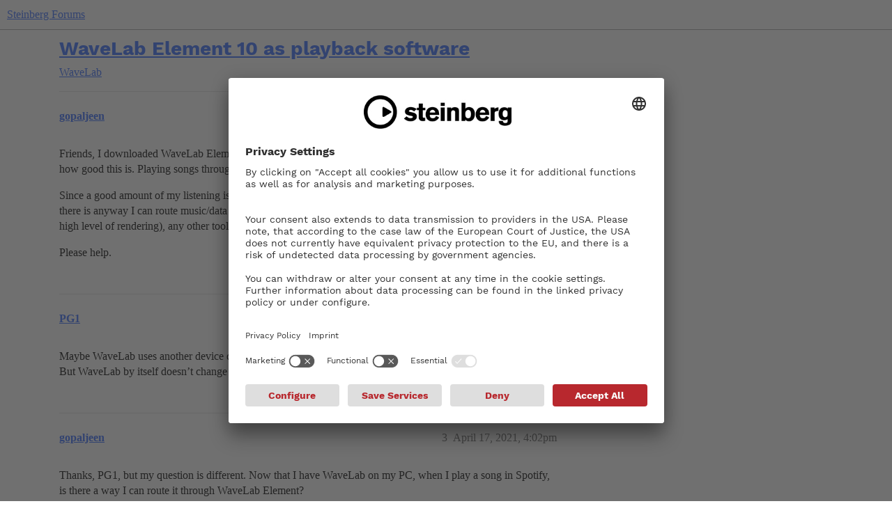

--- FILE ---
content_type: text/html; charset=utf-8
request_url: https://forums.steinberg.net/t/wavelab-element-10-as-playback-software/712912
body_size: 3942
content:
<!DOCTYPE html>
<html lang="en">
  <head>
    <meta charset="utf-8">
    <title>WaveLab Element 10 as playback software - WaveLab - Steinberg Forums</title>
    <meta name="description" content="Friends, I downloaded WaveLab Element 10 and played some FLAC songs through it and am astonished to find how good this is. Playing songs through this is far far better than playing them on freely available softwares. 
Si&amp;hellip;">
    <meta name="generator" content="Discourse 2026.1.0-latest - https://github.com/discourse/discourse version f8f53ac5e8e4348ae308fcddc078766463d5e5f3">
<link rel="icon" type="image/png" href="https://europe1.discourse-cdn.com/steinberg/optimized/3X/b/e/becc0b2f3a148c189008691bb9be347bc647ba07_2_32x32.svg">
<link rel="apple-touch-icon" type="image/png" href="https://europe1.discourse-cdn.com/steinberg/optimized/3X/b/e/becc0b2f3a148c189008691bb9be347bc647ba07_2_180x180.svg">
<meta name="theme-color" media="all" content="#ffffff">

<meta name="color-scheme" content="light">

<meta name="viewport" content="width=device-width, initial-scale=1.0, minimum-scale=1.0, viewport-fit=cover">
<link rel="canonical" href="https://forums.steinberg.net/t/wavelab-element-10-as-playback-software/712912" />


<link rel="search" type="application/opensearchdescription+xml" href="https://forums.steinberg.net/opensearch.xml" title="Steinberg Forums Search">

    
    <link href="https://dub1.discourse-cdn.com/steinberg/stylesheets/color_definitions_wcag-light_2_1_ca5e317120f9b4e0ef55c1c40cdc1110115f0b6f.css?__ws=forums.steinberg.net" media="all" rel="stylesheet" class="light-scheme" data-scheme-id="2"/>

<link href="https://dub1.discourse-cdn.com/steinberg/stylesheets/common_e5443b1229f17e92ab71dae7c170db9e23d1efd6.css?__ws=forums.steinberg.net" media="all" rel="stylesheet" data-target="common"  />

  <link href="https://dub1.discourse-cdn.com/steinberg/stylesheets/mobile_e5443b1229f17e92ab71dae7c170db9e23d1efd6.css?__ws=forums.steinberg.net" media="(max-width: 39.99999rem)" rel="stylesheet" data-target="mobile"  />
  <link href="https://dub1.discourse-cdn.com/steinberg/stylesheets/desktop_e5443b1229f17e92ab71dae7c170db9e23d1efd6.css?__ws=forums.steinberg.net" media="(min-width: 40rem)" rel="stylesheet" data-target="desktop"  />



    <link href="https://dub1.discourse-cdn.com/steinberg/stylesheets/checklist_e5443b1229f17e92ab71dae7c170db9e23d1efd6.css?__ws=forums.steinberg.net" media="all" rel="stylesheet" data-target="checklist"  />
    <link href="https://dub1.discourse-cdn.com/steinberg/stylesheets/discourse-ai_e5443b1229f17e92ab71dae7c170db9e23d1efd6.css?__ws=forums.steinberg.net" media="all" rel="stylesheet" data-target="discourse-ai"  />
    <link href="https://dub1.discourse-cdn.com/steinberg/stylesheets/discourse-akismet_e5443b1229f17e92ab71dae7c170db9e23d1efd6.css?__ws=forums.steinberg.net" media="all" rel="stylesheet" data-target="discourse-akismet"  />
    <link href="https://dub1.discourse-cdn.com/steinberg/stylesheets/discourse-cakeday_e5443b1229f17e92ab71dae7c170db9e23d1efd6.css?__ws=forums.steinberg.net" media="all" rel="stylesheet" data-target="discourse-cakeday"  />
    <link href="https://dub1.discourse-cdn.com/steinberg/stylesheets/discourse-data-explorer_e5443b1229f17e92ab71dae7c170db9e23d1efd6.css?__ws=forums.steinberg.net" media="all" rel="stylesheet" data-target="discourse-data-explorer"  />
    <link href="https://dub1.discourse-cdn.com/steinberg/stylesheets/discourse-details_e5443b1229f17e92ab71dae7c170db9e23d1efd6.css?__ws=forums.steinberg.net" media="all" rel="stylesheet" data-target="discourse-details"  />
    <link href="https://dub1.discourse-cdn.com/steinberg/stylesheets/discourse-github_e5443b1229f17e92ab71dae7c170db9e23d1efd6.css?__ws=forums.steinberg.net" media="all" rel="stylesheet" data-target="discourse-github"  />
    <link href="https://dub1.discourse-cdn.com/steinberg/stylesheets/discourse-lazy-videos_e5443b1229f17e92ab71dae7c170db9e23d1efd6.css?__ws=forums.steinberg.net" media="all" rel="stylesheet" data-target="discourse-lazy-videos"  />
    <link href="https://dub1.discourse-cdn.com/steinberg/stylesheets/discourse-local-dates_e5443b1229f17e92ab71dae7c170db9e23d1efd6.css?__ws=forums.steinberg.net" media="all" rel="stylesheet" data-target="discourse-local-dates"  />
    <link href="https://dub1.discourse-cdn.com/steinberg/stylesheets/discourse-narrative-bot_e5443b1229f17e92ab71dae7c170db9e23d1efd6.css?__ws=forums.steinberg.net" media="all" rel="stylesheet" data-target="discourse-narrative-bot"  />
    <link href="https://dub1.discourse-cdn.com/steinberg/stylesheets/discourse-policy_e5443b1229f17e92ab71dae7c170db9e23d1efd6.css?__ws=forums.steinberg.net" media="all" rel="stylesheet" data-target="discourse-policy"  />
    <link href="https://dub1.discourse-cdn.com/steinberg/stylesheets/discourse-presence_e5443b1229f17e92ab71dae7c170db9e23d1efd6.css?__ws=forums.steinberg.net" media="all" rel="stylesheet" data-target="discourse-presence"  />
    <link href="https://dub1.discourse-cdn.com/steinberg/stylesheets/discourse-rewind_e5443b1229f17e92ab71dae7c170db9e23d1efd6.css?__ws=forums.steinberg.net" media="all" rel="stylesheet" data-target="discourse-rewind"  />
    <link href="https://dub1.discourse-cdn.com/steinberg/stylesheets/discourse-saved-searches_e5443b1229f17e92ab71dae7c170db9e23d1efd6.css?__ws=forums.steinberg.net" media="all" rel="stylesheet" data-target="discourse-saved-searches"  />
    <link href="https://dub1.discourse-cdn.com/steinberg/stylesheets/discourse-solved_e5443b1229f17e92ab71dae7c170db9e23d1efd6.css?__ws=forums.steinberg.net" media="all" rel="stylesheet" data-target="discourse-solved"  />
    <link href="https://dub1.discourse-cdn.com/steinberg/stylesheets/discourse-templates_e5443b1229f17e92ab71dae7c170db9e23d1efd6.css?__ws=forums.steinberg.net" media="all" rel="stylesheet" data-target="discourse-templates"  />
    <link href="https://dub1.discourse-cdn.com/steinberg/stylesheets/discourse-topic-voting_e5443b1229f17e92ab71dae7c170db9e23d1efd6.css?__ws=forums.steinberg.net" media="all" rel="stylesheet" data-target="discourse-topic-voting"  />
    <link href="https://dub1.discourse-cdn.com/steinberg/stylesheets/footnote_e5443b1229f17e92ab71dae7c170db9e23d1efd6.css?__ws=forums.steinberg.net" media="all" rel="stylesheet" data-target="footnote"  />
    <link href="https://dub1.discourse-cdn.com/steinberg/stylesheets/hosted-site_e5443b1229f17e92ab71dae7c170db9e23d1efd6.css?__ws=forums.steinberg.net" media="all" rel="stylesheet" data-target="hosted-site"  />
    <link href="https://dub1.discourse-cdn.com/steinberg/stylesheets/poll_e5443b1229f17e92ab71dae7c170db9e23d1efd6.css?__ws=forums.steinberg.net" media="all" rel="stylesheet" data-target="poll"  />
    <link href="https://dub1.discourse-cdn.com/steinberg/stylesheets/spoiler-alert_e5443b1229f17e92ab71dae7c170db9e23d1efd6.css?__ws=forums.steinberg.net" media="all" rel="stylesheet" data-target="spoiler-alert"  />
    <link href="https://dub1.discourse-cdn.com/steinberg/stylesheets/discourse-ai_mobile_e5443b1229f17e92ab71dae7c170db9e23d1efd6.css?__ws=forums.steinberg.net" media="(max-width: 39.99999rem)" rel="stylesheet" data-target="discourse-ai_mobile"  />
    <link href="https://dub1.discourse-cdn.com/steinberg/stylesheets/discourse-rewind_mobile_e5443b1229f17e92ab71dae7c170db9e23d1efd6.css?__ws=forums.steinberg.net" media="(max-width: 39.99999rem)" rel="stylesheet" data-target="discourse-rewind_mobile"  />
    <link href="https://dub1.discourse-cdn.com/steinberg/stylesheets/discourse-solved_mobile_e5443b1229f17e92ab71dae7c170db9e23d1efd6.css?__ws=forums.steinberg.net" media="(max-width: 39.99999rem)" rel="stylesheet" data-target="discourse-solved_mobile"  />
    <link href="https://dub1.discourse-cdn.com/steinberg/stylesheets/discourse-topic-voting_mobile_e5443b1229f17e92ab71dae7c170db9e23d1efd6.css?__ws=forums.steinberg.net" media="(max-width: 39.99999rem)" rel="stylesheet" data-target="discourse-topic-voting_mobile"  />
    <link href="https://dub1.discourse-cdn.com/steinberg/stylesheets/discourse-ai_desktop_e5443b1229f17e92ab71dae7c170db9e23d1efd6.css?__ws=forums.steinberg.net" media="(min-width: 40rem)" rel="stylesheet" data-target="discourse-ai_desktop"  />
    <link href="https://dub1.discourse-cdn.com/steinberg/stylesheets/discourse-topic-voting_desktop_e5443b1229f17e92ab71dae7c170db9e23d1efd6.css?__ws=forums.steinberg.net" media="(min-width: 40rem)" rel="stylesheet" data-target="discourse-topic-voting_desktop"  />
    <link href="https://dub1.discourse-cdn.com/steinberg/stylesheets/poll_desktop_e5443b1229f17e92ab71dae7c170db9e23d1efd6.css?__ws=forums.steinberg.net" media="(min-width: 40rem)" rel="stylesheet" data-target="poll_desktop"  />

  <link href="https://dub1.discourse-cdn.com/steinberg/stylesheets/common_theme_2_d65c91f078274bac26aa40c1e3016899bd99d2d0.css?__ws=forums.steinberg.net" media="all" rel="stylesheet" data-target="common_theme" data-theme-id="2" data-theme-name="category headers theme component"/>
<link href="https://dub1.discourse-cdn.com/steinberg/stylesheets/common_theme_6_8df978e022aa2f57a35bb3280c50094484064db1.css?__ws=forums.steinberg.net" media="all" rel="stylesheet" data-target="common_theme" data-theme-id="6" data-theme-name="custom header links"/>
<link href="https://dub1.discourse-cdn.com/steinberg/stylesheets/common_theme_7_10e14af8b1fd94b2c37430de69e8e7f72a38d741.css?__ws=forums.steinberg.net" media="all" rel="stylesheet" data-target="common_theme" data-theme-id="7" data-theme-name="work sans and bitter font"/>
<link href="https://dub1.discourse-cdn.com/steinberg/stylesheets/common_theme_1_de6f22b2e3f967d4e884c31f70a65d2ca85470b7.css?__ws=forums.steinberg.net" media="all" rel="stylesheet" data-target="common_theme" data-theme-id="1" data-theme-name="default"/>
    <link href="https://dub1.discourse-cdn.com/steinberg/stylesheets/mobile_theme_2_5f460765ead42ad412c7c697b72282d133b7bdc7.css?__ws=forums.steinberg.net" media="(max-width: 39.99999rem)" rel="stylesheet" data-target="mobile_theme" data-theme-id="2" data-theme-name="category headers theme component"/>
<link href="https://dub1.discourse-cdn.com/steinberg/stylesheets/mobile_theme_1_811601a425d2de982b6bb511d9d3e589180fbd60.css?__ws=forums.steinberg.net" media="(max-width: 39.99999rem)" rel="stylesheet" data-target="mobile_theme" data-theme-id="1" data-theme-name="default"/>
    

    
    
        <link rel="alternate nofollow" type="application/rss+xml" title="RSS feed of &#39;WaveLab Element 10 as playback software&#39;" href="https://forums.steinberg.net/t/wavelab-element-10-as-playback-software/712912.rss" />
    <meta property="og:site_name" content="Steinberg Forums" />
<meta property="og:type" content="website" />
<meta name="twitter:card" content="summary" />
<meta property="og:image" content="https://europe1.discourse-cdn.com/steinberg/original/3X/b/e/becc0b2f3a148c189008691bb9be347bc647ba07.svg" />
<meta property="og:url" content="https://forums.steinberg.net/t/wavelab-element-10-as-playback-software/712912" />
<meta name="twitter:url" content="https://forums.steinberg.net/t/wavelab-element-10-as-playback-software/712912" />
<meta property="og:title" content="WaveLab Element 10 as playback software" />
<meta name="twitter:title" content="WaveLab Element 10 as playback software" />
<meta property="og:description" content="Friends, I downloaded WaveLab Element 10 and played some FLAC songs through it and am astonished to find how good this is. Playing songs through this is far far better than playing them on freely available softwares.  Since a good amount of my listening is also from Spotify, YouTube and Apple Music, I wanted to find out of there is anyway I can route music/data from these services through WaveLab? If not WaveLab (to attain same high level of rendering), any other tool of same quality that can le..." />
<meta name="twitter:description" content="Friends, I downloaded WaveLab Element 10 and played some FLAC songs through it and am astonished to find how good this is. Playing songs through this is far far better than playing them on freely available softwares.  Since a good amount of my listening is also from Spotify, YouTube and Apple Music, I wanted to find out of there is anyway I can route music/data from these services through WaveLab? If not WaveLab (to attain same high level of rendering), any other tool of same quality that can le..." />
<meta property="og:article:section" content="WaveLab" />
<meta property="og:article:section:color" content="1C5131" />
<meta property="article:published_time" content="2021-04-17T14:42:56+00:00" />
<meta property="og:ignore_canonical" content="true" />


    <script type="application/ld+json">{"@context":"http://schema.org","@type":"QAPage","name":"WaveLab Element 10 as playback software","mainEntity":{"@type":"Question","name":"WaveLab Element 10 as playback software","text":"Friends, I downloaded WaveLab Element 10 and played some FLAC songs through it and am astonished to find how good this is. Playing songs through this is far far better than playing them on freely available softwares.\n\nSince a good amount of my listening is also from Spotify, YouTube and Apple Music,&hellip;","upvoteCount":0,"answerCount":0,"datePublished":"2021-04-17T14:42:56.905Z","author":{"@type":"Person","name":"gopaljeen","url":"https://forums.steinberg.net/u/gopaljeen"}}}</script>
  </head>
  <body class="crawler ">
     <script src="https://itp.steinberg.net/?settingsId=RBVlDF2ny" data-variant="CMPv2bundle" async="" nonce="6nCEEemgNEJXKiItxNjMdZEKS"></script> 

    <header>
  <a href="/">Steinberg Forums</a>
</header>

    <div id="main-outlet" class="wrap" role="main">
        <div id="topic-title">
    <h1>
      <a href="/t/wavelab-element-10-as-playback-software/712912">WaveLab Element 10 as playback software</a>
    </h1>

      <div class="topic-category" itemscope itemtype="http://schema.org/BreadcrumbList">
          <span itemprop="itemListElement" itemscope itemtype="http://schema.org/ListItem">
            <a href="/c/wavelab/18" class="badge-wrapper bullet" itemprop="item">
              <span class='badge-category-bg' style='background-color: #1C5131'></span>
              <span class='badge-category clear-badge'>
                <span class='category-name' itemprop='name'>WaveLab</span>
              </span>
            </a>
            <meta itemprop="position" content="1" />
          </span>
      </div>

  </div>

  

    <div itemscope itemtype='http://schema.org/DiscussionForumPosting'>
      <meta itemprop='headline' content='WaveLab Element 10 as playback software'>
      <link itemprop='url' href='https://forums.steinberg.net/t/wavelab-element-10-as-playback-software/712912'>
      <meta itemprop='datePublished' content='2021-04-17T14:42:56Z'>
        <meta itemprop='articleSection' content='WaveLab'>
      <meta itemprop='keywords' content=''>
      <div itemprop='publisher' itemscope itemtype="http://schema.org/Organization">
        <meta itemprop='name' content='Steinberg Media Technologies GmbH'>
          <div itemprop='logo' itemscope itemtype="http://schema.org/ImageObject">
            <meta itemprop='url' content='https://europe1.discourse-cdn.com/steinberg/original/3X/d/d/dd19f819fffeaa8515dfbccb0d208035bfa76468.svg'>
          </div>
      </div>


          <div id='post_1'  class='topic-body crawler-post'>
            <div class='crawler-post-meta'>
              <span class="creator" itemprop="author" itemscope itemtype="http://schema.org/Person">
                <a itemprop="url" rel='nofollow' href='https://forums.steinberg.net/u/gopaljeen'><span itemprop='name'>gopaljeen</span></a>
                
              </span>

                <link itemprop="mainEntityOfPage" href="https://forums.steinberg.net/t/wavelab-element-10-as-playback-software/712912">


              <span class="crawler-post-infos">
                  <time  datetime='2021-04-17T14:42:56Z' class='post-time'>
                    April 17, 2021,  2:42pm
                  </time>
                  <meta itemprop='dateModified' content='2021-04-17T14:42:56Z'>
              <span itemprop='position'>1</span>
              </span>
            </div>
            <div class='post' itemprop='text'>
              <p>Friends, I downloaded WaveLab Element 10 and played some FLAC songs through it and am astonished to find how good this is. Playing songs through this is far far better than playing them on freely available softwares.</p>
<p>Since a good amount of my listening is also from Spotify, YouTube and Apple Music, I wanted to find out of there is anyway I can route music/data from these services through WaveLab? If not WaveLab (to attain same high level of rendering), any other tool of same quality that can let me do this?</p>
<p>Please help.</p>
            </div>

            <div itemprop="interactionStatistic" itemscope itemtype="http://schema.org/InteractionCounter">
              <meta itemprop="interactionType" content="http://schema.org/LikeAction"/>
              <meta itemprop="userInteractionCount" content="0" />
              <span class='post-likes'></span>
            </div>


            
          </div>
          <div id='post_2' itemprop='comment' itemscope itemtype='http://schema.org/Comment' class='topic-body crawler-post'>
            <div class='crawler-post-meta'>
              <span class="creator" itemprop="author" itemscope itemtype="http://schema.org/Person">
                <a itemprop="url" rel='nofollow' href='https://forums.steinberg.net/u/PG1'><span itemprop='name'>PG1</span></a>
                
              </span>



              <span class="crawler-post-infos">
                  <time itemprop='datePublished' datetime='2021-04-17T15:56:11Z' class='post-time'>
                    April 17, 2021,  3:56pm
                  </time>
                  <meta itemprop='dateModified' content='2021-04-17T15:56:11Z'>
              <span itemprop='position'>2</span>
              </span>
            </div>
            <div class='post' itemprop='text'>
              <p>Maybe WaveLab uses another device driver than your player (check the WaveLab preferences).<br>
But WaveLab by itself doesn’t change the sound (unless you add plugins, of course).</p>
            </div>

            <div itemprop="interactionStatistic" itemscope itemtype="http://schema.org/InteractionCounter">
              <meta itemprop="interactionType" content="http://schema.org/LikeAction"/>
              <meta itemprop="userInteractionCount" content="0" />
              <span class='post-likes'></span>
            </div>


            
          </div>
          <div id='post_3' itemprop='comment' itemscope itemtype='http://schema.org/Comment' class='topic-body crawler-post'>
            <div class='crawler-post-meta'>
              <span class="creator" itemprop="author" itemscope itemtype="http://schema.org/Person">
                <a itemprop="url" rel='nofollow' href='https://forums.steinberg.net/u/gopaljeen'><span itemprop='name'>gopaljeen</span></a>
                
              </span>



              <span class="crawler-post-infos">
                  <time itemprop='datePublished' datetime='2021-04-17T16:02:55Z' class='post-time'>
                    April 17, 2021,  4:02pm
                  </time>
                  <meta itemprop='dateModified' content='2021-04-17T16:02:55Z'>
              <span itemprop='position'>3</span>
              </span>
            </div>
            <div class='post' itemprop='text'>
              <p>Thanks, PG1, but my question is different. Now that I have WaveLab on my PC, when I play a song in Spotify, is there a way I can route it through WaveLab Element?</p>
<p>Alternatively, what I am trying to find out is if the way we can open a say FLAC file in WaveLab, is there a plugin or something that will let me listen Spotify in WaveLab?</p>
            </div>

            <div itemprop="interactionStatistic" itemscope itemtype="http://schema.org/InteractionCounter">
              <meta itemprop="interactionType" content="http://schema.org/LikeAction"/>
              <meta itemprop="userInteractionCount" content="0" />
              <span class='post-likes'></span>
            </div>


            
          </div>
          <div id='post_4' itemprop='comment' itemscope itemtype='http://schema.org/Comment' class='topic-body crawler-post'>
            <div class='crawler-post-meta'>
              <span class="creator" itemprop="author" itemscope itemtype="http://schema.org/Person">
                <a itemprop="url" rel='nofollow' href='https://forums.steinberg.net/u/anon4'><span itemprop='name'>anon4</span></a>
                
              </span>



              <span class="crawler-post-infos">
                  <time itemprop='datePublished' datetime='2021-04-17T16:06:36Z' class='post-time'>
                    April 17, 2021,  4:06pm
                  </time>
                  <meta itemprop='dateModified' content='2021-04-17T16:06:36Z'>
              <span itemprop='position'>4</span>
              </span>
            </div>
            <div class='post' itemprop='text'>
              <p>It sounds like what you need is something in Spotify that would allow you to use WLE as some sort of auxiliary playback platform. Don’t know if Spotify supports anything like that.</p>
            </div>

            <div itemprop="interactionStatistic" itemscope itemtype="http://schema.org/InteractionCounter">
              <meta itemprop="interactionType" content="http://schema.org/LikeAction"/>
              <meta itemprop="userInteractionCount" content="0" />
              <span class='post-likes'></span>
            </div>


            
          </div>
          <div id='post_5' itemprop='comment' itemscope itemtype='http://schema.org/Comment' class='topic-body crawler-post'>
            <div class='crawler-post-meta'>
              <span class="creator" itemprop="author" itemscope itemtype="http://schema.org/Person">
                <a itemprop="url" rel='nofollow' href='https://forums.steinberg.net/u/gopaljeen'><span itemprop='name'>gopaljeen</span></a>
                
              </span>



              <span class="crawler-post-infos">
                  <time itemprop='datePublished' datetime='2021-04-17T16:14:15Z' class='post-time'>
                    April 17, 2021,  4:14pm
                  </time>
                  <meta itemprop='dateModified' content='2021-04-17T16:14:15Z'>
              <span itemprop='position'>5</span>
              </span>
            </div>
            <div class='post' itemprop='text'>
              <p>Thank you, Poinzy.</p>
<p>Mine would be probably most irrelevant requirement but I am so impressed by WaveLab’s rendition that I am anticipating positively that there is a way to do this.</p>
<p>Basically, I like to route audio from anything played on my PC via WaveLab Element. Or for that matter, if there is any other tool from Steinberg, I am willing to explore but it has to be from Steinberg :).</p>
            </div>

            <div itemprop="interactionStatistic" itemscope itemtype="http://schema.org/InteractionCounter">
              <meta itemprop="interactionType" content="http://schema.org/LikeAction"/>
              <meta itemprop="userInteractionCount" content="0" />
              <span class='post-likes'></span>
            </div>


            
          </div>
          <div id='post_6' itemprop='comment' itemscope itemtype='http://schema.org/Comment' class='topic-body crawler-post'>
            <div class='crawler-post-meta'>
              <span class="creator" itemprop="author" itemscope itemtype="http://schema.org/Person">
                <a itemprop="url" rel='nofollow' href='https://forums.steinberg.net/u/anon4'><span itemprop='name'>anon4</span></a>
                
              </span>



              <span class="crawler-post-infos">
                  <time itemprop='datePublished' datetime='2021-04-17T16:20:15Z' class='post-time'>
                    April 17, 2021,  4:20pm
                  </time>
                  <meta itemprop='dateModified' content='2021-04-17T16:20:15Z'>
              <span itemprop='position'>6</span>
              </span>
            </div>
            <div class='post' itemprop='text'>
              <p>Unless the ability to import from Spotify is explicated in the WLE owner’s manual… just saying.</p>
            </div>

            <div itemprop="interactionStatistic" itemscope itemtype="http://schema.org/InteractionCounter">
              <meta itemprop="interactionType" content="http://schema.org/LikeAction"/>
              <meta itemprop="userInteractionCount" content="0" />
              <span class='post-likes'></span>
            </div>


            
          </div>
    </div>


    




    </div>
    <footer class="container wrap">
  <nav class='crawler-nav'>
    <ul>
      <li itemscope itemtype='http://schema.org/SiteNavigationElement'>
        <span itemprop='name'>
          <a href='/' itemprop="url">Home </a>
        </span>
      </li>
      <li itemscope itemtype='http://schema.org/SiteNavigationElement'>
        <span itemprop='name'>
          <a href='/categories' itemprop="url">Categories </a>
        </span>
      </li>
      <li itemscope itemtype='http://schema.org/SiteNavigationElement'>
        <span itemprop='name'>
          <a href='/guidelines' itemprop="url">Guidelines </a>
        </span>
      </li>
        <li itemscope itemtype='http://schema.org/SiteNavigationElement'>
          <span itemprop='name'>
            <a href='https://www.steinberg.net/en/extras/terms_conditions.html' itemprop="url">Terms of Service </a>
          </span>
        </li>
        <li itemscope itemtype='http://schema.org/SiteNavigationElement'>
          <span itemprop='name'>
            <a href='https://www.steinberg.net/en/extras/privacy_policy.html' itemprop="url">Privacy Policy </a>
          </span>
        </li>
    </ul>
  </nav>
  <p class='powered-by-link'>Powered by <a href="https://www.discourse.org">Discourse</a>, best viewed with JavaScript enabled</p>
</footer>

    
    
  </body>
  
</html>


--- FILE ---
content_type: text/css
request_url: https://dub1.discourse-cdn.com/steinberg/stylesheets/color_definitions_wcag-light_2_1_ca5e317120f9b4e0ef55c1c40cdc1110115f0b6f.css?__ws=forums.steinberg.net
body_size: 3360
content:
:root{--csstools-color-scheme--light:initial;color-scheme:light;--scheme-type: light;--primary: #000000;--secondary: #ffffff;--tertiary: #3369FF;--quaternary: #3369FF;--header_background: #ffffff;--header_primary: #000000;--highlight: #3369FF;--danger: #BB1122;--success: #3d854d;--love: #9D256B;--d-selected: #e6e6e6;--d-selected-hover: #ebebeb;--d-hover: #f0f0f0;--always-black-rgb: 0, 0, 0;--primary-rgb: 0, 0, 0;--primary-low-rgb: 230, 230, 230;--primary-very-low-rgb: 247, 247, 247;--secondary-rgb: 255, 255, 255;--header_background-rgb: 255, 255, 255;--tertiary-rgb: 51, 105, 255;--highlight-rgb: 51, 105, 255;--success-rgb: 61, 133, 77;--primary-very-low: rgb(247.35, 247.35, 247.35);--primary-low: rgb(229.5, 229.5, 229.5);--primary-low-mid: #909090;--primary-medium: #696969;--primary-high: rgb(76.5, 76.5, 76.5);--primary-very-high: rgb(38.25, 38.25, 38.25);--primary-50: rgb(247.35, 247.35, 247.35);--primary-100: rgb(239.7, 239.7, 239.7);--primary-200: rgb(229.5, 229.5, 229.5);--primary-300: #cccccc;--primary-400: rgb(178.5, 178.5, 178.5);--primary-500: #999999;--primary-600: rgb(127.5, 127.5, 127.5);--primary-700: rgb(96.9, 96.9, 96.9);--primary-800: rgb(76.5, 76.5, 76.5);--primary-900: rgb(38.25, 38.25, 38.25);--header_primary-low: rgb(241.9142410029, 241.9142410029, 241.9142410029);--header_primary-low-mid: rgb(205.5875725816, 205.5875725816, 205.5875725816);--header_primary-medium: rgb(171.0592002787, 171.0592002787, 171.0592002787);--header_primary-high: rgb(139.6692521638, 139.6692521638, 139.6692521638);--header_primary-very-high: rgb(80.6380803343, 80.6380803343, 80.6380803343);--secondary-low: rgb(76.5, 76.5, 76.5);--secondary-medium: rgb(127.5, 127.5, 127.5);--secondary-high: rgb(165.75, 165.75, 165.75);--secondary-very-high: rgb(237.15, 237.15, 237.15);--tertiary-very-low: rgb(234.6, 240, 255);--tertiary-low: rgb(224.4, 232.5, 255);--tertiary-medium: #99b4ff;--tertiary-high: rgb(91.8, 135, 255);--tertiary-hover: rgb(0, 60.75, 229.5);--tertiary-25: rgb(240.72, 244.5, 255);--tertiary-50: rgb(234.6, 240, 255);--tertiary-100: rgb(230.52, 237, 255);--tertiary-200: rgb(228.48, 235.5, 255);--tertiary-300: rgb(224.4, 232.5, 255);--tertiary-400: rgb(201.96, 216, 255);--tertiary-500: rgb(179.52, 199.5, 255);--tertiary-600: #99b4ff;--tertiary-700: rgb(132.6, 165, 255);--tertiary-800: rgb(112.2, 150, 255);--tertiary-900: rgb(91.8, 135, 255);--quaternary-low: rgb(193.8, 210, 255);--highlight-bg: rgb(193.8, 210, 255);--highlight-low: #e0e9ff;--highlight-medium: #e0e9ff;--highlight-high: #0036E6;--danger-low: rgb(251.175, 212.925, 216.75);--danger-low-mid: rgba(242.25, 114.75, 127.5, 0.7);--danger-medium: rgb(237.15, 58.65, 76.5);--danger-hover: rgb(149.6, 13.6, 27.2);--success-low: rgb(211.6721649485, 235.1278350515, 216.8845360825);--success-medium: rgb(146.6804123711, 205.3195876289, 159.7113402062);--success-hover: rgb(48.8, 106.4, 61.6);--love-low: rgb(245.9597938144, 216.6402061856, 233.7432989691);--wiki: green;--blend-primary-secondary-5: rgb(248.5432557926, 248.5432557926, 248.5432557926);--primary-med-or-secondary-med: #696969;--primary-med-or-secondary-high: #696969;--primary-high-or-secondary-low: rgb(76.5, 76.5, 76.5);--primary-low-mid-or-secondary-high: #909090;--primary-low-mid-or-secondary-low: #909090;--primary-or-primary-low-mid: #000000;--highlight-low-or-medium: #e0e9ff;--tertiary-or-tertiary-low: #3369FF;--tertiary-low-or-tertiary-high: rgb(224.4, 232.5, 255);--tertiary-med-or-tertiary: #99b4ff;--secondary-or-primary: #ffffff;--tertiary-or-white: #3369FF;--facebook-or-white: #0866ff;--twitter-or-white: #000;--hljs-attr: #015692;--hljs-attribute: #803378;--hljs-addition: #2f6f44;--hljs-bg: rgb(247.35, 247.35, 247.35);--inline-code-bg: rgb(239.7, 239.7, 239.7);--hljs-comment: #999999;--hljs-deletion: #c02d2e;--hljs-keyword: #015692;--hljs-title: #b75501;--hljs-name: #b75501;--hljs-punctuation: #535a60;--hljs-symbol: #54790d;--hljs-variable: #54790d;--hljs-string: #54790d;--google: #fff;--google-hover: rgb(242.25, 242.25, 242.25);--instagram: #e1306c;--instagram-hover: rgb(171.6265822785, 24.8734177215, 74.6202531646);--facebook: #0866ff;--facebook-hover: rgb(0, 70.975708502, 186.5);--cas: #70ba61;--twitter: #000;--github: #100e0f;--github-hover: rgb(70.4, 61.6, 66);--discord: #7289da;--discord-hover: rgb(73.6011235955, 103.191011236, 207.3988764045);--discourse_id-text: var(--d-button-primary-text-color);--discourse_id-text-hover: var(--d-button-primary-text-color--hover);--discourse_id-background: var(--d-button-primary-bg-color);--discourse_id-background-hover: var(--d-button-primary-bg-color--hover);--discourse_id-icon: var(--d-button-primary-icon-color);--discourse_id-icon-hover: var(--d-button-primary-icon-color--hover);--discourse_id-border: var(--d-button-border);--gold: rgb(231, 195, 0);--silver: #c0c0c0;--bronze: #cd7f32;--d-link-color: var(--tertiary);--title-color--read: var(--primary-medium);--content-border-color: var(--primary-low);--input-border-color: var(--primary-400);--table-border-color: var(--content-border-color);--metadata-color: var(--primary-medium);--d-badge-card-background-color: var(--primary-very-low);--mention-background-color: var(--primary-low);--title-color: var(--primary);--title-color--header: var(--header_primary);--excerpt-color: var(--primary-high);--shadow-modal: 0 8px 60px rgba(0, 0, 0, 0.6);--shadow-composer: 0 -1px 40px rgba(0, 0, 0, 0.22);--shadow-card: 0 4px 14px rgba(0, 0, 0, 0.15);--shadow-dropdown: 0 2px 12px 0 rgba(0, 0, 0, 0.1);--shadow-menu-panel: var(--shadow-dropdown);--shadow-header: 0 0 0 1px var(--content-border-color);--shadow-footer-nav: 0 0 2px 0 rgba(0, 0, 0, 0.2);--shadow-focus-danger: 0 0 6px 0 var(--danger);--float-kit-arrow-stroke-color: var(--primary-low);--float-kit-arrow-fill-color: var(--secondary);--topic-timeline-border-color: rgb(224.4, 232.5, 255);--9c263d2f-csstools-light-dark-toggle--0: var(--csstools-color-scheme--light) var(--tertiary);--topic-timeline-handle-color: var(--9c263d2f-csstools-light-dark-toggle--0, var(--tertiary-400));}

@supports (color: light-dark(red, red)){
:root{--topic-timeline-handle-color: light-dark( var(--tertiary-400), var(--tertiary) );}
}@supports not (color: light-dark(tan, tan)){:root *{--9c263d2f-csstools-light-dark-toggle--0: var(--csstools-color-scheme--light) var(--tertiary);--topic-timeline-handle-color: var(--9c263d2f-csstools-light-dark-toggle--0, var(--tertiary-400));}}:root{--chat-skeleton-animation-rgb: 247, 247, 247}:root{--calendar-normal: white;--calendar-close-to-working-hours: white;--calendar-in-working-hours: white;--fc-border-color: var(--primary-low);--fc-button-text-color: var(--d-button-default-text-color);--fc-button-bg-color: var(--d-button-default-bg-color);--fc-button-border-color: transparent;--fc-button-hover-bg-color: var(--d-button-default-bg-color--hover);--fc-button-hover-border-color: transparent;--fc-button-active-bg-color: var(--tertiary);--fc-button-active-border-color: transparent;--fc-event-border-color: var(--primary-low);--fc-today-bg-color: var(--highlight-medium);--fc-page-bg-color: var(--secondary);--fc-list-event-hover-bg-color: var(--secondary);--fc-neutral-bg-color: var(--primary-low)}::placeholder{color:var(--primary-medium);opacity:1}:root{--bronze: #d38f42 !important}html.discourse-no-touch .btn-default .d-icon{color:var(--primary-medium)}html.discourse-no-touch .btn-default:hover .d-icon,html.discourse-no-touch .btn-default.btn-hover .d-icon,html.discourse-no-touch .btn-default:focus .d-icon{color:var(--secondary)}html.discourse-no-touch .btn-primary .d-icon{color:var(--secondary)}html.discourse-no-touch .btn-icon.ok .d-icon,html.discourse-no-touch .btn-icon.cancel .d-icon,html.discourse-no-touch .btn-danger:not(.btn-flat,.btn-transparent,.popup-menu-btn-danger) .d-icon{color:var(--secondary)}html.discourse-no-touch .btn-flat.delete.d-hover,html.discourse-no-touch .btn-flat.delete:hover{background:var(--danger)}html.discourse-no-touch .select-kit.single-select .select-kit-header:focus{border-color:var(--primary-medium)}html .nav-pills>li>a:not(.active):hover{background:var(--tertiary-low);color:var(--primary)}html #reply-control .reply-to .reply-details .d-icon{opacity:1;color:var(--primary-low-mid)}html .d-editor-button-bar .btn-icon.btn-default .d-icon{color:var(--primary-low-mid)}.discourse-no-touch html .d-editor-button-bar .btn-icon.btn-default .d-icon:hover{color:var(--secondary)}html .d-editor-button-bar .btn-icon:not(.btn-flat,.btn-danger,.btn-primary):focus .d-icon{color:currentcolor}html .menu-panel li a.widget-link:hover,html .menu-panel li a.widget-link:focus,html .menu-panel li.heading a.widget-link:hover,html .menu-panel li.heading a.widget-link:focus{color:var(--primary);background-color:var(--highlight-medium)}html .menu-panel li a.widget-link:hover .d-icon,html .menu-panel li a.widget-link:focus .d-icon,html .menu-panel li.heading a.widget-link:hover .d-icon,html .menu-panel li.heading a.widget-link:focus .d-icon{color:var(--primary)}html .d-header-icons .d-icon,html .header-sidebar-toggle button .d-icon{color:var(--primary-low-mid)}html .d-header-icons .unread-notifications{background:var(--tertiary)}html .extra-info-wrapper{--header_primary-high: var(--header_primary)}html table th{color:var(--primary-high)}html .heatmap-high,html .heatmap-high a,html .heatmap-med,html .heatmap-med a,html .heatmap-low,html .heatmap-low a{color:var(--primary-medium) !important}html .badge-notification{background:var(--primary-medium)}html .badge-notification.unread-posts{background:var(--tertiary)}html .select-kit.dropdown-select-box.period-chooser .period-chooser-header h2.selected-name .top-date-string,html .select-kit.dropdown-select-box.period-chooser .period-chooser-row .top-date-string{color:var(--primary-high)}html .topic-list .posters a:first-child .avatar.latest:not(.single){box-shadow:0 0 0 2px var(--tertiary)}html .topic-list .topic-list-item-separator .topic-list-data span{color:var(--danger)}html .discourse-tag.box{background:var(--primary-very-low)}html .discourse-no-touch .topic-body .actions .fade-out{opacity:1}html .topic-body .reply-to-tab{color:var(--primary-medium)}html .topic-body .reply-to-tab .d-icon{color:var(--primary-low-mid)}html .timeline-container .topic-timeline .timeline-scrollarea{border-color:var(--primary-low-mid)}html .timeline-container .topic-timeline .timeline-handle{background:var(--primary-low-mid)}html .quote-controls,html .quote-controls .d-icon{color:var(--primary-medium)}html blockquote a,html blockquote a:visited{color:var(--tertiary)}html .meta .d-icon+.filename,html .meta .informations{color:var(--secondary)}html #topic-footer-buttons .bookmark.bookmarked:hover .d-icon-bookmark{color:var(--secondary)}html .gap{color:var(--primary-medium)}html a[data-clicks]::before,html a[data-clicks]::after{color:var(--primary-high)}html .topic-admin-menu .btn .d-icon,html .timeline-controls .btn .d-icon{color:var(--primary-medium)}html nav.post-controls .btn.btn-flat{--d-post-control-icon-color: var(--primary-high)}html .table-heading,html .category-list td,html .category-list th{color:var(--primary-medium)}html .alert.alert-success a{color:var(--primary);text-decoration:underline}html .latest-topic-list .table-heading,html .top-topic-list .table-heading{color:var(--primary-medium)}html .latest-topic-list-item .topic-last-activity a,html .category-list .featured-topic a.last-posted-at,html .category-list .featured-topic a.last-posted-at:visited{color:var(--primary-high-or-secondary-low)}html .category-boxes .description{color:var(--primary-med-or-secondary-med)}html .user-menu.revamped .quick-access-panel li.unread,html .user-menu.revamped .quick-access-panel li.pending{background-color:var(--tertiary-very-low)}html .user-main .deleted-posts{color:var(--primary)}html .user-main .flagged-posts{color:#000}html .uploaded-file-preview .expand-overlay .file-uploader-lightbox-btn .d-icon{color:var(--primary)}html .settings .setting .setting-value .uploaded-file-preview{background-color:var(--primary-very-low)}html .user-menu.revamped .tabs-list .btn .badge-notification{background-color:rgb(91.8,135,255)}html .user-stream .notification.unread{background-color:var(--tertiary-very-low)}html .user-stream .time{color:var(--primary-very-high)}html .admin-controls .nav-pills>li>a:not(.active):hover{background:var(--primary-medium);color:var(--secondary)}html .cooked mark,html .d-editor-preview mark{background-color:#ff0}html .settings .setting.overridden h3::before{background-color:var(--tertiary)}html .admin-controls .controls{background:var(--primary-very-low)}html .user-metrics .table-cell.user-basic .label,html .user-metrics .table-cell.user-member .label,html .user-metrics .table-cell.user-leader .label{color:#000}html .admin-contents.admin-plugins td.version .commit-hash{color:var(--primary-medium)}html .search-container .search-filters details.search-advanced-additional-options>summary{color:var(--highlight-high)}html .chat-notices__notice,html .chat-notices .chat-retention-reminder{background-color:var(--tertiary-very-low)}html .reviewable-item .reviewable-meta-data .created-at a{color:var(--primary-medium)}html .reviewable-item{background:hsl(0,0%,97%)}html .reviewable .status span.approved{color:var(--success-hover)}.no-touch .chat-messages-container .chat-message:hover .chat-message-react-btn:hover .d-icon{color:var(--primary) !important}.sidebar-wrapper .sidebar-sections .sidebar-section-link-suffix.icon.unread svg{color:var(--tertiary)}html{font-variation-settings:normal;font-feature-settings:normal}:root{--font-family: Arial, sans-serif}h1,h2,h3,h4,h5,h6{font-variation-settings:normal;font-feature-settings:normal}:root{--heading-font-family: Arial, sans-serif}@font-face{font-family:"JetBrains Mono";src:url("https://dub1.discourse-cdn.com/steinberg/fonts/JetBrainsMono-Regular.woff2?v=0.0.19") format("woff2");font-weight:400}@font-face{font-family:"JetBrains Mono";src:url("https://dub1.discourse-cdn.com/steinberg/fonts/JetBrainsMono-Bold.woff2?v=0.0.19") format("woff2");font-weight:700}html{font-variation-settings:normal;font-feature-settings:normal;font-variant-ligatures:none}:root{--d-font-family--monospace: JetBrains Mono, Consolas, Monaco, monospace}
/*# sourceMappingURL=color_definitions_wcag-light_2_1_ca5e317120f9b4e0ef55c1c40cdc1110115f0b6f.css.map?__ws=forums.steinberg.net */


--- FILE ---
content_type: text/css
request_url: https://dub1.discourse-cdn.com/steinberg/stylesheets/discourse-cakeday_e5443b1229f17e92ab71dae7c170db9e23d1efd6.css?__ws=forums.steinberg.net
body_size: 89
content:
.cakeday{--cakeday-header-spacing: 2rem}.cakeday .cakeday-months{display:inline-flex;flex-wrap:wrap;align-items:center;gap:0 .75em;margin:.7rem 0 var(--cakeday-header-spacing)}.cakeday .cakeday-months .cakeday-header{margin:0}.cakeday .cakeday-months .select-kit.combo-box .select-kit-header{font-weight:bold;font-size:var(--font-up-1);margin:0}.cakeday .cakeday-header{margin:var(--cakeday-header-spacing) 0 var(--cakeday-header-spacing)}.cakeday ul.user-info-list{display:grid;grid-template-columns:repeat(auto-fit, minmax(15em, 1fr));gap:2em;list-style-type:none;margin:0}.cakeday ul.user-info-list .details{color:var(--primary-medium)}.cakeday ul.user-info-list .user-info-empty-message{color:var(--primary-high);padding-bottom:2em}.cakeday ul.user-info-list .user-info-empty-message p{margin:0}.emoji-images{display:inline-block}
/*# sourceMappingURL=discourse-cakeday_e5443b1229f17e92ab71dae7c170db9e23d1efd6.css.map?__ws=forums.steinberg.net */


--- FILE ---
content_type: text/css
request_url: https://dub1.discourse-cdn.com/steinberg/stylesheets/discourse-narrative-bot_e5443b1229f17e92ab71dae7c170db9e23d1efd6.css?__ws=forums.steinberg.net
body_size: -139
content:
article[data-user-id="-2"] div.cooked iframe{border:0}
/*# sourceMappingURL=discourse-narrative-bot_e5443b1229f17e92ab71dae7c170db9e23d1efd6.css.map?__ws=forums.steinberg.net */


--- FILE ---
content_type: text/css
request_url: https://dub1.discourse-cdn.com/steinberg/stylesheets/discourse-topic-voting_desktop_e5443b1229f17e92ab71dae7c170db9e23d1efd6.css?__ws=forums.steinberg.net
body_size: -136
content:
.vote-count-wrapper{font-size:var(--font-up-2);height:40px}
/*# sourceMappingURL=discourse-topic-voting_desktop_e5443b1229f17e92ab71dae7c170db9e23d1efd6.css.map?__ws=forums.steinberg.net */


--- FILE ---
content_type: text/css
request_url: https://dub1.discourse-cdn.com/steinberg/stylesheets/common_theme_2_d65c91f078274bac26aa40c1e3016899bd99d2d0.css?__ws=forums.steinberg.net
body_size: 159
content:
div[class^=category-title-header]{display:none}.category-title-header{box-sizing:border-box;display:block !important;margin-bottom:20px !important;text-align:left;width:100%;justify-content:center;overflow:hidden;border:2px solid rgb(232.9,232.9,232.9);border:0 !important;background-image:none}.category-title-header .category-title-contents{padding:20px}.category-title-header .category-title-name{padding:0 20px 0}.category-title-header .category-title-name a:link,.category-title-header .category-title-name a:visited{color:inherit}.category-title-header .category-title-name h1{display:inline !important}.category-title-header .category-title-name svg{height:1.5em;width:1.1em;margin-right:.25em}.category-title-header .category-title-description{padding-top:.5em;font-size:var(--font-up-2)}.category-heading{display:none !important}.category-title-contents .category-logo.aspect-image,.category-title-contents .category-logo.aspect-image>img{float:left;margin:0 .5em .25em 0;max-height:150px}.category-title-contents .category-logo.aspect-image>img{height:auto;width:auto;display:inline-block}.category-about-url{margin-top:10px !important;padding:0 20px 20px;text-align:left;font-size:var(--font-up-2)}.category-about-url a{text-decoration:none}
/*# sourceMappingURL=common_theme_2_d65c91f078274bac26aa40c1e3016899bd99d2d0.css.map?__ws=forums.steinberg.net */


--- FILE ---
content_type: text/css
request_url: https://dub1.discourse-cdn.com/steinberg/stylesheets/common_theme_7_10e14af8b1fd94b2c37430de69e8e7f72a38d741.css?__ws=forums.steinberg.net
body_size: 257
content:
@font-face{font-family:"Work Sans";src:url(https://europe1.discourse-cdn.com/steinberg/original/3X/8/b/8b7f2913c0afd66e50d7e1737de59f65b19a2744.ttf)}@font-face{font-family:"Work Sans";src:url(https://europe1.discourse-cdn.com/steinberg/original/4X/b/9/5/b95c7b1d3a5130d2d87e86f91eb397a428b4ba43.ttf);font-weight:500}@font-face{font-family:"Work Sans";src:url(https://europe1.discourse-cdn.com/steinberg/original/3X/4/f/4f53b9011fbb2cf7f333d2c7bddca8ecb0ae5d1d.ttf);font-style:italic}@font-face{font-family:"Work Sans";src:url(https://europe1.discourse-cdn.com/steinberg/original/3X/a/b/abac79e0876fcf515ab806fb5ffc9e6ad0827811.ttf);font-weight:700}@font-face{font-family:"Work Sans";src:url(https://europe1.discourse-cdn.com/steinberg/original/3X/a/e/ae032a6ba35da40915a41fa6e04b77cc32b9f583.ttf);font-style:italic;font-weight:700}@font-face{font-family:"Bitter";src:url(https://europe1.discourse-cdn.com/steinberg/original/3X/d/3/d3cb829a1e4506448049f7289e569c1344a9b508.ttf)}@font-face{font-family:"Bitter";src:url(https://europe1.discourse-cdn.com/steinberg/original/3X/b/8/b8b1ec2486579723fe38454286495be00d8c0a51.ttf);font-style:italic}@font-face{font-family:"Bitter";src:url(https://europe1.discourse-cdn.com/steinberg/original/3X/d/5/d514d54bbbfc4bb55f1afe4dc6982995a4ccadf3.ttf);font-weight:700}@font-face{font-family:"Bitter";src:url(https://europe1.discourse-cdn.com/steinberg/original/3X/4/5/45a9151578c45781fc2371cdd2bc6dfde7debdc9.ttf);font-style:italic;font-weight:700}html,h1,h2,h3,h4,h5,h6{font-family:"Work Sans",sans-serif !important}[data-wrap=menufont]{font-family:"Work Sans",sans-serif;font-weight:500}body.no-ember #main-outlet{margin-top:.5em}
/*# sourceMappingURL=common_theme_7_10e14af8b1fd94b2c37430de69e8e7f72a38d741.css.map?__ws=forums.steinberg.net */

--- FILE ---
content_type: text/css
request_url: https://dub1.discourse-cdn.com/steinberg/stylesheets/common_theme_1_de6f22b2e3f967d4e884c31f70a65d2ca85470b7.css?__ws=forums.steinberg.net
body_size: 201
content:
body{background-repeat:repeat;background-size:auto;background-attachment:scroll}div#main-outlet{background-color:var(--secondary)}span.subcategory-image-placeholder div.category-logo{display:none}.category-boxes .category-box .category-logo.aspect-image img,.category-boxes-with-topics .category-box .category-logo.aspect-image img{--height: 100px}div.cooked p,div.cooked ul,div.cooked ol,a.topic-excerpt,textarea.d-editor-input,div.d-editor-preview{font-family:"Bitter",sans-serif;line-height:1.65em}div.cooked img:not(.emoji){background-color:#fff}.topic-list .link-top-line a.title{font-weight:600}li.headerLink:nth-child(1){border-right:1px solid #aaa}div.custom-header-links{margin-right:30px}.custom-header-links .headerLink a{color:var(--tertiary) !important}div.category.category-box.category-box-german{display:none}div.category.category-box>div>div.category-details>div.description{display:none}div.category-box-heading{margin-bottom:15px}.topic-post.voting-post button.like-count,.topic-post.voting-post button.toggle-like{display:block}
/*# sourceMappingURL=common_theme_1_de6f22b2e3f967d4e884c31f70a65d2ca85470b7.css.map?__ws=forums.steinberg.net */

--- FILE ---
content_type: text/css
request_url: https://dub1.discourse-cdn.com/steinberg/stylesheets/discourse-rewind_mobile_e5443b1229f17e92ab71dae7c170db9e23d1efd6.css?__ws=forums.steinberg.net
body_size: -141
content:
.-activity-calendar .rewind-calendar{border-spacing:1px}.-activity-calendar .rewind-calendar-cell{border:0}
/*# sourceMappingURL=discourse-rewind_mobile_e5443b1229f17e92ab71dae7c170db9e23d1efd6.css.map?__ws=forums.steinberg.net */


--- FILE ---
content_type: text/css
request_url: https://dub1.discourse-cdn.com/steinberg/stylesheets/mobile_theme_2_5f460765ead42ad412c7c697b72282d133b7bdc7.css?__ws=forums.steinberg.net
body_size: -76
content:
.category-header div[class^=category-title-header]{text-align:center}.category-header-widget .category-logo.aspect-image,.category-header-widget .category-logo.aspect-image>img{float:none;max-width:100%;margin:0 0 .25em 0}
/*# sourceMappingURL=mobile_theme_2_5f460765ead42ad412c7c697b72282d133b7bdc7.css.map?__ws=forums.steinberg.net */


--- FILE ---
content_type: text/css
request_url: https://dub1.discourse-cdn.com/steinberg/stylesheets/mobile_theme_1_811601a425d2de982b6bb511d9d3e589180fbd60.css?__ws=forums.steinberg.net
body_size: -137
content:
#site-logo{height:2.4em}div.category[data-category-id="9"]{display:none}
/*# sourceMappingURL=mobile_theme_1_811601a425d2de982b6bb511d9d3e589180fbd60.css.map?__ws=forums.steinberg.net */
